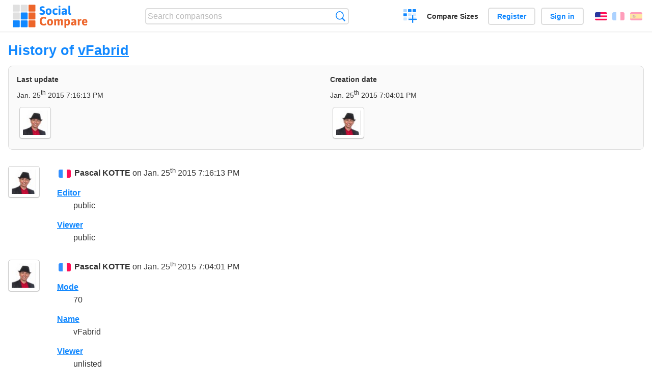

--- FILE ---
content_type: text/html; charset=utf-8
request_url: https://socialcompare.com/en/history/vfabrid
body_size: 2095
content:
<!DOCTYPE html>
<html lang="en"><head>
<meta charset="utf-8">
<meta http-equiv="Content-Language" content="en" />
<meta name="viewport" content="width=device-width,initial-scale=1,minimum-scale=1">
<link rel="icon" type="image/svg+xml" href="/d/favicon.svg">
<link rel="icon" type="image/png" href="/d/favicon.png">
<link rel="search" type="application/opensearchdescription+xml" href="/en/opensearch.xml" title="SocialCompare" />
<meta http-equiv="Content-Type" content="text/html; charset=utf-8" />
<meta name="title" content="History of vFabrid | Comparison tables - SocialCompare" />
<meta name="robots" content="NOINDEX" />
<title>History of vFabrid | Comparison tables - SocialCompare</title>
<link rel="stylesheet" type="text/css" href="/c/4087027906.cache.css" />
</head><body data-sc="/en/ja/" data-sclive="/en/live" >
<header>
<div id="logo"><a title="Collaborative comparison tool" href="/en"><img src="/d/socialcompare.svg" width="250" height="35" alt="SocialCompare" /></a></div>

<div id="search">
<form action="/en/search" class="search"><input type="hidden" name="c" value="on">
<input type="text" name="q" value="" placeholder="Search comparisons" id="q"  />
<button type="submit">Search</button>
</form>
</div>

<div id="create"><button class="action create" title="Create a comparison">Create a comparison</button></div><a target="_blank" id="cv" href="https://comparevisually.com/en" title="Compare sizes and dimensions with visual charts">Compare Sizes</a><div id="hi">
	<span class="hide" data-scshow="visitor">
		<a class="button register" href="/en/register">Register</a>		<a class="button action signin" href="/en/signin">Sign in</a>	</span>
	<span class="hide" data-scshow="public">
		<button class="action signout">Sign out</button>
		<a href="/en/my" id="scN" title="Dashboard"></a>
	</span>
</div>
<div id="sf">
<label for="flags" class="flag en" title="English">English</label><input id="flags" type="checkbox"><span> <a class="flag fr" title="Français" lang="fr" hreflang="fr" rel="alternate" href="https://socialcompare.com/fr/history/vfabrid">Français</a> <a class="flag es" title="Español" lang="es" hreflang="es" rel="alternate" href="https://socialcompare.com/es/history/vfabrid">Español</a></span></div>
</header>
<nav class="wrapper">
</nav>
<div class="wrapper">
<div class="sBs"><div>
<h1>History of <a href="/en/review/vfabrid">vFabrid</a></h1><div class="historyInfo"><b>Last update</b> <span>Jan. 25<sup>th</sup> 2015 7:16:13 PM</span> <div><a class="avatar" href="/en/member/pascal-kotte-1khfb0dg"><img src="https://www.gravatar.com/avatar/d4b6aac7d04846d7d3913247436375db?d=identicon&s=50" width="50" height="50" loading="lazy" title="Pascal KOTTE" alt=""/></a></div><b>Creation date</b> <span>Jan. 25<sup>th</sup> 2015 7:04:01 PM</span> <div><a class="avatar" href="/en/member/pascal-kotte-1khfb0dg"><img src="https://www.gravatar.com/avatar/d4b6aac7d04846d7d3913247436375db?d=identicon&s=50" width="50" height="50" loading="lazy" title="Pascal KOTTE" alt=""/></a></div></div>
<!--SW--><ul class="commentList"><li id="c12776800"><div class="user"><a class="avatar" href="/en/member/pascal-kotte-1khfb0dg"><img src="https://www.gravatar.com/avatar/d4b6aac7d04846d7d3913247436375db?d=identicon&s=50" width="50" height="50" loading="lazy" title="Pascal KOTTE" alt=""/></a></div>
<div class="commentBubble">
<div class="when"><span class="flag fr"></span> <a href="/en/member/pascal-kotte-1khfb0dg">Pascal KOTTE</a> on Jan. 25<sup>th</sup> 2015 7:16:13 PM<button data-scpost="/en/j/comment/flagc/c12776800" title="Report an abuse" >Report</button></div><dl class="info"><dt><a href="/en/criteria/editor">Editor</a></dt><dd>public</dd><dt><a href="/en/criteria/viewer">Viewer</a></dt><dd>public</dd></dl></div></li><li id="c12776762"><div class="user"><a class="avatar" href="/en/member/pascal-kotte-1khfb0dg"><img src="https://www.gravatar.com/avatar/d4b6aac7d04846d7d3913247436375db?d=identicon&s=50" width="50" height="50" loading="lazy" title="Pascal KOTTE" alt=""/></a></div>
<div class="commentBubble">
<div class="when"><span class="flag fr"></span> <a href="/en/member/pascal-kotte-1khfb0dg">Pascal KOTTE</a> on Jan. 25<sup>th</sup> 2015 7:04:01 PM<button data-scpost="/en/j/comment/flagc/c12776762" title="Report an abuse" >Report</button></div><dl class="info"><dt><a href="/en/criteria/mode">Mode</a></dt><dd>70</dd><dt><a href="/en/criteria/name">Name</a></dt><dd>vFabrid</dd><dt><a href="/en/criteria/viewer">Viewer</a></dt><dd>unlisted</dd><dt><a href="/en/criteria/editor">Editor</a></dt><dd>pascal-kotte-1khfb0dg</dd><dt><a href="/en/criteria/category">Category</a></dt><dd>practical</dd><dt><a href="/en/criteria/website">Website</a></dt><dd>http://www.vmware.com/products/datacenter-virtualization/vfabric-data-director/features.html</dd></dl></div></li>	</ul>
	<!--EW--><div class="goback">Go back to: <a href="/en/review/vfabrid">vFabrid</a></div></div></div>
</div>
<footer class="wrapper">

<ul class="sitemap">
<li><h3>SocialCompare</h3><ul>
<li><a href="/en/how-to-create-comparisons">How to create a comparison</a></li>
<li><a href="/en/top-comparisons/websites-software">Compare best software</a></li>
<li><a title="Find comparison tables and alternative lists" href="/en/comparisons">Comparisons tables</a></li>
<li><a title="Convert easily units of various measurements" href="/en/tools/units-converter">Units converter</a></li>
<li><a href="https://comparevisually.com/en" title="Visual comparison of dimensions and sizes">Size comparison</a></li></ul></li>
<li><h3>Company</h3><ul>
<li><a href="/en/disclosure">Disclosure</a></li>
<li><a href="/en/legal">Legal</a></li>
<li><a href="/en/contact">Contact</a></li>
</ul></li>
<li><h3>Community</h3><ul>
<li><a href="/en/latest-activity">Latest activity</a></li>
</ul></li>
</ul>

<div id="about">
<h4><a title="CrowdSourced comparison engine about Everything" class="logo" href="/en">Social<strong>Compare</strong></a></h4>
<p>Crowdsourced collaborative comparison tool to create and share comparison tables.</p>
</div>

<div id="copy">© 2010 - 2026 SocialCompare. All Rights Reserved.</div>
</footer>

<div id="modal"></div>
<div id="toasts"></div>

<script type="text/javascript" src="/c/2967629830.cache.js"></script>
<script>
window.dataLayer=window.dataLayer || [];
function gtag(){dataLayer.push(arguments);}
gtag('js',new Date());
let scP={};
gtag('config','G-XGGD9H7Y80',scP);
</script>
<script async src="https://www.googletagmanager.com/gtag/js?id=G-XGGD9H7Y80"></script></body></html>
